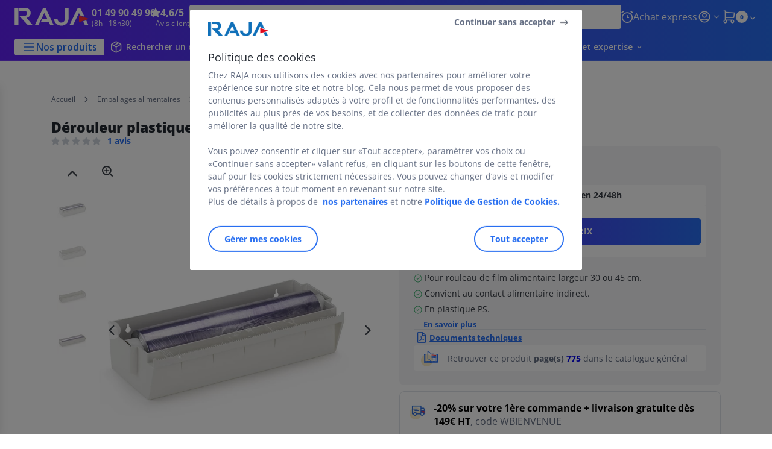

--- FILE ---
content_type: application/javascript; charset=utf-8
request_url: https://try.abtasty.com/266f7edca6e5c7dbab5f6ccf0a901e9d.js
body_size: 3220
content:
/* Created: 2026/01/22 17:11:42 UTC version: latest */(()=>{"use strict";var e={648(e,a,c){c.d(a,{FF:()=>u,Jn:()=>h,NI:()=>p,Nw:()=>f,SW:()=>l,fH:()=>y,vV:()=>j});const t="info::",r="error::",n="warning::",o="verbose::",d="success::",s={allowed:document.cookie.indexOf("abTastyDebug=")>=0};function f(){s.allowed=!0}function i(){const e=!window.abTastyStopLog;return(s.allowed||window.abTastyDebug)&&e}function b(e,a,c,...t){i()&&a(`%c [AB Tasty Debug mode] %c ${e}`,"background: #222; color: #bada55; padding: 3px; border-radius: 5px 0px 0px 5px;",`${c} padding: 3px; border-radius: 0px 5px 5px 0px;`,...t)}function l(...e){b(d,console.info,"background: green; color: white;",...e)}function u(...e){b(n,console.warn,"background: orange; color: white;",...e)}function p(...e){b(o,console.debug,"background: pink; color: white;",...e)}function j(...e){b(r,console.error,"background: red; color: white;",...e)}function y(...e){b(t,console.info,"background: blue; color: white;",...e)}function h(e,...a){(e||i())&&console.table(...a)}},6361(e,a,c){c.d(a,{_:()=>r});var t=c(648);async function r(e){try{return await e()}catch(a){try{return(0,t.FF)("Chunk failed to be loaded asynchronously. Retrying...",a),await e()}catch(e){throw(0,t.vV)("Chunk failed to be loaded asynchronously. Retry failed.",e),e}}}},6883(e,a,c){c.d(a,{r:()=>t});const t=e=>{if(window.abTastyNoRandomHit)return!0;if(0===e)return!1;return 1===Math.floor(Math.random()*e)+1}},7795(e,a,c){c.d(a,{Rh:()=>n,iU:()=>o,lK:()=>d});var t=c(648),r=c(6883);const n="abtasty-execution-started",o=()=>window.performance.getEntriesByName(n).length>0,d=()=>{try{if(!(0,r.r)(1e3)||o())return;window.performance.mark(n)}catch(e){(0,t.FF)("Can't start execution time performance measure due to:",e.message)}}}},a={};function c(t){var r=a[t];if(void 0!==r)return r.exports;var n=a[t]={exports:{}};return e[t](n,n.exports,c),n.exports}c.m=e,c.H={},c.G=e=>{Object.keys(c.H).map(a=>{c.H[a](e)})},(()=>{var e,a=Object.getPrototypeOf?e=>Object.getPrototypeOf(e):e=>e.__proto__;c.t=function(t,r){if(1&r&&(t=this(t)),8&r)return t;if("object"==typeof t&&t){if(4&r&&t.__esModule)return t;if(16&r&&"function"==typeof t.then)return t}var n=Object.create(null);c.r(n);var o={};e=e||[null,a({}),a([]),a(a)];for(var d=2&r&&t;("object"==typeof d||"function"==typeof d)&&!~e.indexOf(d);d=a(d))Object.getOwnPropertyNames(d).forEach(e=>o[e]=()=>t[e]);return o.default=()=>t,c.d(n,o),n}})(),c.d=(e,a)=>{for(var t in a)c.o(a,t)&&!c.o(e,t)&&Object.defineProperty(e,t,{enumerable:!0,get:a[t]})},c.f={},c.e=(e,a)=>Promise.all(Object.keys(c.f).reduce((t,r)=>(c.f[r](e,t,a),t),[])),c.u=e=>223===e?"shared/commons.1824513e55d25e611a31.js":792===e?"266f7edca6e5c7dbab5f6ccf0a901e9d/main.5df2eaeafbd1d5b92f00.js":153===e?"shared/analytics.4d6abe71879ac0130e94.js":889===e?"266f7edca6e5c7dbab5f6ccf0a901e9d/recos.620b9103442516767109.js":693===e?"shared/me.56490845629cd5ac3849.js":266===e?"266f7edca6e5c7dbab5f6ccf0a901e9d/abtasty-element-visibility-2-1-index-async-js.55279d782710fce472cf.js":565===e?"266f7edca6e5c7dbab5f6ccf0a901e9d/abtasty-tooltip-2-0-index-async-js.b99c834811522c3fa40f.js":424===e?"266f7edca6e5c7dbab5f6ccf0a901e9d/component-js-1486143-6550-async-js.a54ecbdba29bda4e64a9.js":112===e?"266f7edca6e5c7dbab5f6ccf0a901e9d/component-js-1490632-6662-async-js.2b4866cb4d29b129ccda.js":948===e?"266f7edca6e5c7dbab5f6ccf0a901e9d/component-js-1491810-6672-async-js.df2932572b55f2cba7d2.js":371===e?"266f7edca6e5c7dbab5f6ccf0a901e9d/component-js-1491812-6675-async-js.40da63666c9e9921740e.js":594===e?"266f7edca6e5c7dbab5f6ccf0a901e9d/component-js-1552065-8292-async-js.c1b5a7b88c399637fee9.js":386===e?"266f7edca6e5c7dbab5f6ccf0a901e9d/component-js-1777236-16625-async-js.65482046949c6a3643e3.js":458===e?"266f7edca6e5c7dbab5f6ccf0a901e9d/component-js-1951635-25006-async-js.4f1e18e5d7f7515b8263.js":632===e?"266f7edca6e5c7dbab5f6ccf0a901e9d/variation-js-1297619-4495022-async-js.1c5e133041424df46e89.js":518===e?"266f7edca6e5c7dbab5f6ccf0a901e9d/variation-js-1425239-4835535-async-js.5d0c4ec101698c259830.js":311===e?"266f7edca6e5c7dbab5f6ccf0a901e9d/variation-js-1431208-4852093-async-js.22b1bc93b24716300c77.js":254===e?"266f7edca6e5c7dbab5f6ccf0a901e9d/variation-js-1464409-4947353-async-js.49bb15f548a5dfdceb9e.js":282===e?"266f7edca6e5c7dbab5f6ccf0a901e9d/variation-js-1490632-5003752-async-js.b8ce718e2a9cfe76a68d.js":922===e?"266f7edca6e5c7dbab5f6ccf0a901e9d/variation-js-1491810-5006295-async-js.dee2ee9609bc7b5a240b.js":602===e?"266f7edca6e5c7dbab5f6ccf0a901e9d/variation-js-1491812-5006297-async-js.3bfbd508760f3a49a2ae.js":103===e?"266f7edca6e5c7dbab5f6ccf0a901e9d/variation-js-1492569-5007549-async-js.3fb42c4519da19d0b6d0.js":354===e?"266f7edca6e5c7dbab5f6ccf0a901e9d/variation-js-1505380-5034159-async-js.4197d2afe445a6be50bd.js":167===e?"266f7edca6e5c7dbab5f6ccf0a901e9d/variation-js-1505388-5034170-async-js.2d35f086a1febd90826c.js":946===e?"266f7edca6e5c7dbab5f6ccf0a901e9d/variation-js-1613988-5283028-async-js.6c1c519b8acf2c5d116f.js":914===e?"266f7edca6e5c7dbab5f6ccf0a901e9d/variation-js-1648599-5369411-async-js.9fc856e145c9f899876d.js":727===e?"266f7edca6e5c7dbab5f6ccf0a901e9d/variation-js-1688947-5463241-async-js.0d81aefdf21bfe51c430.js":276===e?"266f7edca6e5c7dbab5f6ccf0a901e9d/variation-js-1810526-5809213-async-js.45abca751b078d19cd4c.js":476===e?"266f7edca6e5c7dbab5f6ccf0a901e9d/variation-js-1827483-5857799-async-js.6939bae159f221fb1643.js":917===e?"266f7edca6e5c7dbab5f6ccf0a901e9d/variation-js-1959017-6194572-async-js.26fba31d3dafbc117e11.js":void 0,c.o=(e,a)=>Object.prototype.hasOwnProperty.call(e,a),(()=>{var e={},a="tag:";c.l=(t,r,n,o,d)=>{if(e[t])e[t].push(r);else{var s,f;if(void 0!==n)for(var i=document.getElementsByTagName("script"),b=0;b<i.length;b++){var l=i[b];if(l.getAttribute("src")==t||l.getAttribute("data-webpack")==a+n){s=l;break}}s||(f=!0,(s=document.createElement("script")).charset="utf-8",c.nc&&s.setAttribute("nonce",c.nc),s.setAttribute("data-webpack",a+n),d&&s.setAttribute("fetchpriority",d),s.src=t),e[t]=[r];var u=(a,c)=>{s.onerror=s.onload=null,clearTimeout(p);var r=e[t];if(delete e[t],s.parentNode&&s.parentNode.removeChild(s),r&&r.forEach(e=>e(c)),a)return a(c)},p=setTimeout(u.bind(null,void 0,{type:"timeout",target:s}),12e4);s.onerror=u.bind(null,s.onerror),s.onload=u.bind(null,s.onload),f&&document.head.appendChild(s)}}})(),c.r=e=>{"undefined"!=typeof Symbol&&Symbol.toStringTag&&Object.defineProperty(e,Symbol.toStringTag,{value:"Module"}),Object.defineProperty(e,"__esModule",{value:!0})},(()=>{var e;globalThis.importScripts&&(e=globalThis.location+"");var a=globalThis.document;if(!e&&a&&(a.currentScript&&"SCRIPT"===a.currentScript.tagName.toUpperCase()&&(e=a.currentScript.src),!e)){var t=a.getElementsByTagName("script");if(t.length)for(var r=t.length-1;r>-1&&(!e||!/^http(s?):/.test(e));)e=t[r--].src}if(!e)throw new Error("Automatic publicPath is not supported in this browser");e=e.replace(/^blob:/,"").replace(/#.*$/,"").replace(/\?.*$/,"").replace(/\/[^\/]+$/,"/"),c.p=e})(),(()=>{var e={190:0};c.f.j=(a,t,r)=>{var n=c.o(e,a)?e[a]:void 0;if(0!==n)if(n)t.push(n[2]);else{var o=new Promise((c,t)=>n=e[a]=[c,t]);t.push(n[2]=o);var d=c.p+c.u(a),s=new Error;c.l(d,t=>{if(c.o(e,a)&&(0!==(n=e[a])&&(e[a]=void 0),n)){var r=t&&("load"===t.type?"missing":t.type),o=t&&t.target&&t.target.src;s.message="Loading chunk "+a+" failed.\n("+r+": "+o+")",s.name="ChunkLoadError",s.type=r,s.request=o,n[1](s)}},"chunk-"+a,a,r)}},c.H.j=a=>{if(!c.o(e,a)||void 0===e[a]){e[a]=null;var t=document.createElement("link");t.charset="utf-8",c.nc&&t.setAttribute("nonce",c.nc),t.rel="preload",t.as="script",t.href=c.p+c.u(a),document.head.appendChild(t)}};var a=(a,t)=>{var r,n,[o,d,s]=t,f=0;if(o.some(a=>0!==e[a])){for(r in d)c.o(d,r)&&(c.m[r]=d[r]);if(s)s(c)}for(a&&a(t);f<o.length;f++)n=o[f],c.o(e,n)&&e[n]&&e[n][0](),e[n]=0},t=globalThis.webpackChunktag=globalThis.webpackChunktag||[];t.forEach(a.bind(null,0)),t.push=a.bind(null,t.push.bind(t))})(),(()=>{var e={792:[223,889,693]};c.f.preload=a=>{var t=e[a];Array.isArray(t)&&t.map(c.G)}})();var t=c(648),r=c(6361),n=c(7795);(async()=>((0,n.lK)(),(window.ABTastyTagPerforming||window.ABTasty?.started)&&(0,t.FF)("AB Tasty's Tag is already performing or started. If you think that's an issue, please check your tag implementation."),window.ABTastyTagPerforming=!0,await(0,r._)(()=>Promise.all([c.e(223,"high"),c.e(792,"high")]).then(c.bind(c,602)))))().then(e=>e.mainTag("2026/01/22 17:11:42 UTC")).catch(e=>{(0,t.vV)("AB Tasty's Tag can't be loaded. Caused by:",e)})})();

--- FILE ---
content_type: application/javascript
request_url: https://www.raja.fr/INTERSHOP/static/WFS/RAJA-FR-Site/-/-/fr_FR/js/28346.cdb10ea2b87ff4a8f061.min.js
body_size: 3538
content:
"use strict";(self.webpackChunkraja_next=self.webpackChunkraja_next||[]).push([[28346],{4146:(e,t,r)=>{var n=r(44363),s={childContextTypes:!0,contextType:!0,contextTypes:!0,defaultProps:!0,displayName:!0,getDefaultProps:!0,getDerivedStateFromError:!0,getDerivedStateFromProps:!0,mixins:!0,propTypes:!0,type:!0},o={name:!0,length:!0,prototype:!0,caller:!0,callee:!0,arguments:!0,arity:!0},a={$$typeof:!0,compare:!0,defaultProps:!0,displayName:!0,propTypes:!0,type:!0},c={};function i(e){return n.isMemo(e)?a:c[e.$$typeof]||s}c[n.ForwardRef]={$$typeof:!0,render:!0,defaultProps:!0,displayName:!0,propTypes:!0},c[n.Memo]=a;var l=Object.defineProperty,g=Object.getOwnPropertyNames,u=Object.getOwnPropertySymbols,E=Object.getOwnPropertyDescriptor,f=Object.getPrototypeOf,p=Object.prototype;e.exports=function e(t,r,n){if("string"!=typeof r){if(p){var s=f(r);s&&s!==p&&e(t,s,n)}var a=g(r);u&&(a=a.concat(u(r)));for(var c=i(t),A=i(r),y=0;y<a.length;++y){var d=a[y];if(!(o[d]||n&&n[d]||A&&A[d]||c&&c[d])){var h=E(r,d);try{l(t,d,h)}catch(e){}}}}return t}},1579:(e,t,r)=>{r.d(t,{Gc:()=>D,ME:()=>H,xw:()=>_,yp:()=>x,Iq:()=>j,AX:()=>L,C1:()=>P});var n=r(3341),s=r(55700);const o=(e,t)=>e===t?0:void 0===e?1:void 0===t||e<t?-1:1;var a;!function(e){e.ASC="asc",e.DESC="desc",e.NONE="none"}(a||(a={}));const c=e=>{const{pointer:t,direction:r="asc",comparator:a=o}=e;if(!t||"none"===r)return e=>[...e];const c=((e,t)=>{const r=(0,s.W)(e).get;return(e,n)=>t(r(e),r(n))})(t,a),i="desc"===r?(0,n.wg)(c):c;return e=>[...e].sort(i)};var i,l;!function(e){e.BOOLEAN="boolean",e.NUMBER="number",e.DATE="date",e.STRING="string"}(i||(i={})),function(e){e.INCLUDES="includes",e.IS="is",e.IS_NOT="isNot",e.LOWER_THAN="lt",e.GREATER_THAN="gt",e.GREATER_THAN_OR_EQUAL="gte",e.LOWER_THAN_OR_EQUAL="lte",e.EQUALS="equals",e.NOT_EQUALS="notEquals",e.ANY_OF="anyOf"}(l||(l={}));const g=e=>t=>!e(t),u=e=>t=>Object.is(e,t),E=e=>t=>t<e,f=e=>t=>t>e,p=e=>t=>e===t,A={includes:e=>t=>t.includes(e),is:u,isNot:(0,n.Zz)(u,g),lt:E,gte:(0,n.Zz)(E,g),gt:f,lte:(0,n.Zz)(f,g),equals:p,notEquals:(0,n.Zz)(p,g),anyOf:e=>t=>e.includes(t)},y=e=>(...t)=>e.every((e=>e(...t))),d=({value:e="",operator:t="includes",type:r})=>{const s=(e=>{switch(e){case i.BOOLEAN:return Boolean;case i.NUMBER:return Number;case i.DATE:return e=>new Date(e);case i.STRING:return(0,n.Zz)(String,(e=>e.toLowerCase()));default:return e=>e}})(r),o=(0,n.Zz)(s,A[t])(e);return(0,n.Zz)(s,o)},h=e=>{const t=(e=>{const t={};return Object.keys(e).filter((t=>Array.isArray(e[t]))).forEach((r=>{const n=e[r].filter((e=>""!==e.value));n.length>0&&(t[r]=n)})),t})(e),r=Object.keys(t).map((e=>{const r=(0,s.W)(e).get,o=t[e].map(d);return(0,n.Zz)(r,y(o))})),o=y(r);return e=>e.filter(o)};function C(e,...t){let r=O(e.raw[0]);for(const[n,s]of t.entries()){if(s instanceof RegExp)r+=s.source;else{if("string"!=typeof s)throw new Error("Illegal substitution: "+s);r+=s.replace(/[\\^$.*+?()[\]{}|=!<>:-]/g,"\\$&")}r+=O(e.raw[n+1])}let n="";if(r.startsWith("/")){const e=r.lastIndexOf("/");if(0===e)throw new Error("If the `re` string starts with a slash, it must end with a second slash and zero or more flags: "+r);n=r.slice(e+1),r=r.slice(1,e)}return new RegExp(r,n)}function O(e){return e.replace(/\\`/g,"`")}const N=e=>{const{value:t,scope:r=[],escape:n=!1,flags:o=""}=e,a=r.map((e=>(0,s.W)(e).get));if(0===r.length||!t)return e=>e;const c=!0===n?C`/${t}/${o}`:new RegExp(t,o);return e=>e.filter((e=>a.some((t=>c.test(String(t(e)))))))},S=e=>({emitter:t})=>{const r={},n={off:e=>(e||Object.keys(r).forEach((e=>n.off(e))),r[e]&&t.off(e,...r[e]),n)};for(const s of Object.keys(e)){const o=e[s];r[s]=[],n[o]=function(...e){return r[s]=r[s].concat(e),t.on(s,...e),n}}return n},_=({page:e=1,size:t}={page:1})=>(r=[])=>{const n=t||r.length,s=(e-1)*n;return r.slice(s,s+n)};var b;!function(e){e.TOGGLE_SORT="TOGGLE_SORT",e.DISPLAY_CHANGED="DISPLAY_CHANGED",e.PAGE_CHANGED="CHANGE_PAGE",e.EXEC_CHANGED="EXEC_CHANGED",e.FILTER_CHANGED="FILTER_CHANGED",e.SUMMARY_CHANGED="SUMMARY_CHANGED",e.SEARCH_CHANGED="SEARCH_CHANGED",e.EXEC_ERROR="EXEC_ERROR"}(b||(b={}));const G=e=>{const{get:t,set:r}=(0,s.W)(e);return{get:t,set:(0,n.cF)(r)}},R=S({FILTER_CHANGED:"onFilterChange"});var T;!function(e){e.BOOLEAN="boolean",e.NUMBER="number",e.DATE="date",e.STRING="string"}(T||(T={}));const D=({table:e,pointer:t,operator:r="includes",type:n="string"})=>{const s=R({emitter:e});return Object.assign({filter(s){const o=this.state();return void 0===s?delete o[t]:Object.assign(o,{[t]:[{value:s,operator:r,type:n}]}),e.filter(o)},state:()=>e.getTableState().filter||{}},s)},m=S({SEARCH_CHANGED:"onSearchChange"}),H=({table:e,scope:t=[]})=>{const r=m({emitter:e});return Object.assign(r,{search:(r,n={})=>e.search(Object.assign({},{value:r,scope:t},n)),state:()=>e.getTableState().search},r)},v=(S({CHANGE_PAGE:"onPageChange",SUMMARY_CHANGED:"onSummaryChange"}),S({TOGGLE_SORT:"onSortToggle"})),F=["asc","desc"],j=({pointer:e,table:t,cycle:r=!1,debounceTime:n=0})=>{const s=!0===r?["none"].concat(F):[...F].reverse(),o=((e,t)=>{let r=null;return(...n)=>{null!==r&&clearTimeout(r),r=setTimeout((()=>e(...n)),t)}})(t.sort,n);let a=0;const c=v({emitter:t}),i=Object.assign({toggle(){a++;const t=s[a%s.length];return o({pointer:e,direction:t})},state:()=>t.getTableState().sort},c);i.onSortToggle((({pointer:t})=>{a=e!==t?0:a}));const{pointer:l,direction:g="asc"}=i.state();return a=l===e?"asc"===g?1:2:0,i},w=S({SUMMARY_CHANGED:"onSummaryChange"}),L=({table:e})=>w({emitter:e}),M=S({EXEC_CHANGED:"onExecutionChange"}),P=({table:e})=>M({emitter:e}),x=({sortFactory:e=c,filterFactory:t=h,searchFactory:r=N,tableState:s={sort:{},slice:{page:1},filter:{},search:{}},data:o=[]}={sortFactory:c,filterFactory:h,searchFactory:N,tableState:{sort:{},slice:{page:1},filter:{},search:{}},data:[]},...a)=>{const i=(({sortFactory:e,tableState:t,data:r,filterFactory:s,searchFactory:o})=>{let a=r.length,c=r;const i=(()=>{const e={},t={on:(r,...n)=>(e[r]=(e[r]||[]).concat(n),t),dispatch(r,...n){const s=e[r]||[];for(const e of s)e(...n);return t},off(r,...n){if(void 0===r)Object.keys(e).forEach((e=>t.off(e)));else{const t=e[r]||[];e[r]=n.length?t.filter((e=>!n.includes(e))):[]}return t}};return t})(),l=G("sort"),g=G("slice"),u=G("filter"),E=G("search");i.on("SUMMARY_CHANGED",(({filteredCount:e})=>{a=e}));const f=e=>Object.assign({},e),p=(0,n.cF)(i.dispatch,2),A=e=>(c=e,p("SUMMARY_CHANGED",{page:t.slice.page,size:t.slice.size,filteredCount:e.length})),y=(0,n.cF)(((e,r,s)=>(0,n.Zz)(f,(0,n.Mi)(p(r)),e.set(t))(s))),d=()=>y(g,"CHANGE_PAGE",Object.assign({},g.get(t),{page:1})),h=(e,t)=>{const r=(0,n.Zz)(y(e,t),d,(()=>i.exec()));return(e={})=>r(e)},C={sort:h(l,"TOGGLE_SORT"),filter:h(u,"FILTER_CHANGED"),search:h(E,"SEARCH_CHANGED"),slice:(0,n.Zz)(y(g,"CHANGE_PAGE"),(()=>i.exec())),exec:({processingDelay:a=20}={processingDelay:20})=>{i.dispatch("EXEC_CHANGED",{working:!0}),setTimeout((()=>{try{const a=s(u.get(t)),c=o(E.get(t)),f=e(l.get(t)),p=_(g.get(t)),y=(0,n.Zz)(a,c,(0,n.Mi)(A),f,p)(r);i.dispatch("DISPLAY_CHANGED",y.map((e=>({index:r.indexOf(e),value:e}))))}catch(e){i.dispatch("EXEC_ERROR",e)}finally{i.dispatch("EXEC_CHANGED",{working:!1})}}),a)},async eval(a=t){const c=e(l.get(a)),i=o(E.get(a)),f=s(u.get(a)),p=_(g.get(a));return(0,n.Zz)(f,i,c,p)(r).map((e=>({index:r.indexOf(e),value:e})))},onDisplayChange(e){i.on("DISPLAY_CHANGED",e)},getTableState:()=>JSON.parse(JSON.stringify(t)),getMatchingItems:()=>[...c]},O=Object.assign(i,C);return Object.defineProperties(O,{filteredCount:{get:()=>a},length:{get:()=>r.length}}),O})({sortFactory:e,filterFactory:t,tableState:s,data:o,searchFactory:r});return a.reduce(((n,a)=>Object.assign(n,a({sortFactory:e,filterFactory:t,searchFactory:r,tableState:s,data:o,table:i}))),i)}},55700:(e,t,r)=>{r.d(t,{W:()=>n});const n=e=>{const t=e.split("."),r=(e={},t=[])=>{const n=e[t.shift()];return null==n||0===t.length?n:r(n,t)};return{get:e=>r(e,[...t]),set:(e,r)=>{let n=e;const[s,...o]=t.reverse();for(const e of o.reverse())void 0===n[e]&&(n[e]={},n=n[e]);return n[s]=r,e}}}},3341:(e,t,r)=>{r.d(t,{Mi:()=>a,Zz:()=>s,cF:()=>o,wg:()=>n});const n=e=>(t,r)=>e(r,t),s=(e,...t)=>(...r)=>t.reduce(((e,t)=>t(e)),e(...r)),o=(e,t)=>{const r=t||e.length;return(...t)=>{const n=t.length||1;return r===n?e(...t):o(((...r)=>e(...t,...r)),r-t.length)}},a=e=>t=>(e(t),t)}}]);